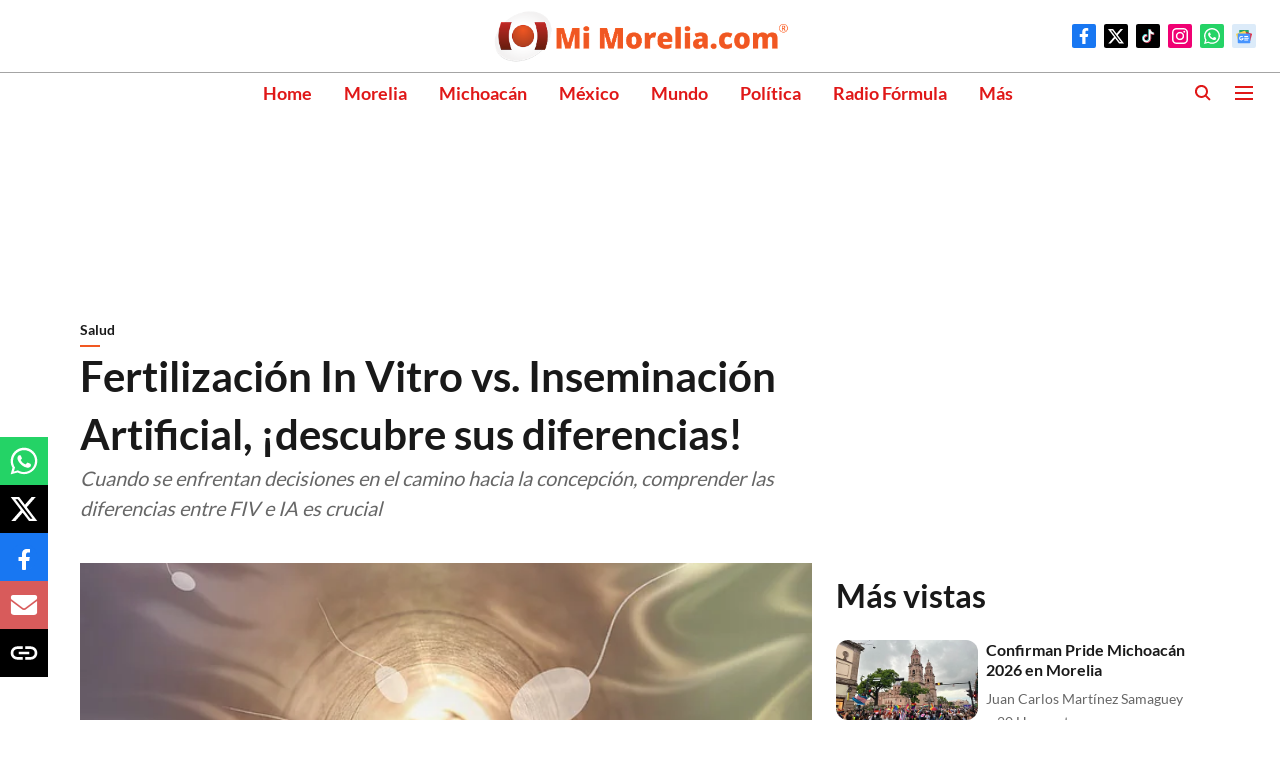

--- FILE ---
content_type: text/html; charset=utf-8
request_url: https://www.google.com/recaptcha/api2/aframe
body_size: 268
content:
<!DOCTYPE HTML><html><head><meta http-equiv="content-type" content="text/html; charset=UTF-8"></head><body><script nonce="luOqzi0tG44M0-3VZk4PIw">/** Anti-fraud and anti-abuse applications only. See google.com/recaptcha */ try{var clients={'sodar':'https://pagead2.googlesyndication.com/pagead/sodar?'};window.addEventListener("message",function(a){try{if(a.source===window.parent){var b=JSON.parse(a.data);var c=clients[b['id']];if(c){var d=document.createElement('img');d.src=c+b['params']+'&rc='+(localStorage.getItem("rc::a")?sessionStorage.getItem("rc::b"):"");window.document.body.appendChild(d);sessionStorage.setItem("rc::e",parseInt(sessionStorage.getItem("rc::e")||0)+1);localStorage.setItem("rc::h",'1769099534097');}}}catch(b){}});window.parent.postMessage("_grecaptcha_ready", "*");}catch(b){}</script></body></html>

--- FILE ---
content_type: application/javascript; charset=utf-8
request_url: https://fundingchoicesmessages.google.com/f/AGSKWxV2iUrDTVXYpPG8os7jIdw4bdR8wl33CgJ2JX1LXX0C646cB_IHt2W_8UA2trLaG93ZcMoJQ0soBx76nKnPDuW2wv2Sn_MHldA5f4yk7ok6ZfoUG2f-BS9gRUfsJYRt7BgfSdF3gwnyuDt0Ou18tojE1bfozPW9HnrKJtGxPUA5eUDuVUj2iGy4Qfx-/_/ad1r.=adtech__468_80..480x60-.com/adds/
body_size: -1289
content:
window['7e596e32-b85c-4171-be5e-17c5f42676e5'] = true;